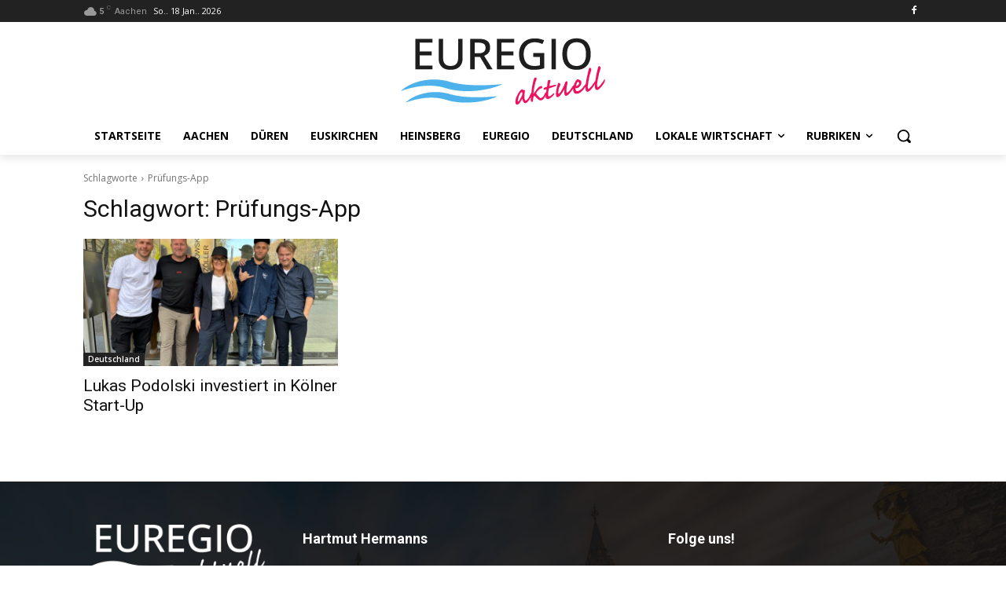

--- FILE ---
content_type: text/javascript
request_url: https://euregio-aktuell.eu/core/cache/wpfc-minified/fddebez7/87id6.js
body_size: 14456
content:
// source --> https://euregio-aktuell.eu/core/2d7a5e142b9ed0374eda70918c2b7852/dist/1384660506.js?rnd=21331 
var realCookieBanner_banner;(()=>{var e,t,n,o,r,s={7476:(e,t,n)=>{"use strict";var o;n.d(t,{S:()=>o}),function(e){e.GET="GET",e.POST="POST",e.PUT="PUT",e.PATCH="PATCH",e.DELETE="DELETE"}(o||(o={}))},6158:e=>{e.exports={}},7246:(e,t,n)=>{"use strict";n.d(t,{U:()=>o});class o{static#e=this.BROADCAST_SIGNAL_APPLY_COOKIES="applyCookies";constructor(e){const{decisionCookieName:t}=e;this.options=e,this.options.tcfCookieName=`${t}-tcf`,this.options.gcmCookieName=`${t}-gcm`;let o=!1;window.addEventListener("storage",(e=>{let{key:r,oldValue:s,newValue:i,isTrusted:c}=e;if(!o&&r===this.getConsentQueueName()&&i&&c){const e=JSON.parse(s||"[]");if(JSON.parse(i).length>e.length){o=!0;const e=JSON.stringify((0,n(9408).y)(t));(0,n(7533).x)((()=>JSON.stringify((0,n(9408).y)(t))!==e),500,20).then((()=>this.applyCookies({type:"consent",triggeredByOtherTab:!0})))}}}));const r=async()=>{const{retryPersistFromQueue:e}=await Promise.all([n.e(181),n.e(452),n.e(671),n.e(4)]).then(n.bind(n,7724)),t=t=>{const n=e(this,t);window.addEventListener("beforeunload",n)};if(this.getConsentQueue().length>0)t(!0);else{const e=n=>{let{key:o,newValue:r}=n;const s=o===this.getConsentQueueName()&&r,i=o===this.getConsentQueueName(!0)&&!r;(s||i)&&(t(i),window.removeEventListener("storage",e))};window.addEventListener("storage",e)}};window.requestIdleCallback?requestIdleCallback(r):(0,n(6399).P)().then(r)}async applyCookies(e){const{apply:t}=await Promise.all([n.e(181),n.e(452),n.e(671),n.e(4)]).then(n.bind(n,93));await t({...e,...this.options})}async persistConsent(e){const{persistWithQueueFallback:t}=await Promise.all([n.e(181),n.e(452),n.e(671),n.e(4)]).then(n.bind(n,6264));return await t(e,this)}getUserDecision(e){const t=(0,n(9408).y)(this.getOption("decisionCookieName"));return!0===e?!!t&&t.revision===this.getOption("revisionHash")&&t:t}getDefaultDecision(e){return void 0===e&&(e=!0),(0,n(5974).w)(this.options.groups,e)}getOption(e){return this.options[e]}getOptions(){return this.options}getConsentQueueName(e){return void 0===e&&(e=!1),`${this.options.consentQueueLocalStorageName}${e?"-lock":""}`}getConsentQueue(){return JSON.parse(localStorage.getItem(this.getConsentQueueName())||"[]")}setConsentQueue(e){const t=this.getConsentQueueName(),n=localStorage.getItem("test"),o=e.length>0?JSON.stringify(e):null;o?localStorage.setItem(t,o):localStorage.removeItem(t),window.dispatchEvent(new StorageEvent("storage",{key:t,oldValue:n,newValue:o}))}isConsentQueueLocked(e){const t=(new Date).getTime(),n=this.getConsentQueueName(!0);return!1===e?localStorage.removeItem(n):!0===e&&localStorage.setItem(n,`${t+6e4}`),!(t>+(localStorage.getItem(n)||0))}}},5974:(e,t,n)=>{"use strict";function o(e,t){void 0===t&&(t=!0);const n=e.find((e=>{let{isEssential:t}=e;return t})),o={[n.id]:n.items.map((e=>{let{id:t}=e;return t}))};if(t)for(const t of e){if(t===n)continue;const e=t.items.filter((e=>{let{legalBasis:t}=e;return"legitimate-interest"===t})).map((e=>{let{id:t}=e;return t}));e.length&&(o[t.id]=e)}return o}n.d(t,{w:()=>o})},9408:(e,t,n)=>{"use strict";n.d(t,{y:()=>s});const o=/^(?<createdAt>\d+)?:?(?<uuids>(?:[0-9a-f]{8}-[0-9a-f]{4}-4[0-9a-f]{3}-[89ab][0-9a-f]{3}-[0-9a-f]{12}[,]?)+):(?<revisionHash>[a-f0-9]{32}):(?<json>.*)$/,r={};function s(e){const t=localStorage.getItem(e);if(t)return JSON.parse(t);const s=n(7177).A.get(e);if(!s){const[t]=e.split("-");return(0,n(9589).s)(t?`${t}-test`:void 0),!1}if(r[s])return r[s];const i=s.match(o);if(!i)return!1;const{groups:c}=i,a=c.uuids.split(","),u=a.shift();let l=JSON.parse(c.json);Object.hasOwn(l,"bc")||(l={d:l,bc:"none"});const d={uuid:u,previousUuids:a,created:c.createdAt?new Date(1e3*+c.createdAt):void 0,revision:c.revisionHash,consent:l.d,buttonClicked:l.bc};return r[s]=d,d}},3354:(e,t,n)=>{"use strict";n.d(t,{Z:()=>o});const o="RCB/Banner/Show"},7400:(e,t,n)=>{"use strict";n.d(t,{D:()=>o});const o="RCB/OptIn"},9179:(e,t,n)=>{"use strict";n.d(t,{T:()=>o});const o="RCB/OptIn/All"},6145:(e,t,n)=>{"use strict";n.d(t,{G:()=>o});const o="RCB/OptOut"},6336:(e,t,n)=>{"use strict";n.d(t,{a:()=>o});const o="RCB/OptOut/All"},491:(e,t,n)=>{"use strict";function o(){const{userAgent:e}=navigator,{cookie:t}=document;if(e){if(/(cookiebot|2gdpr)\.com/i.test(e))return!0;if(/cmpcrawler(reject)?cookie=/i.test(t))return!0}return!1}n.d(t,{W:()=>o})},729:(e,t,n)=>{"use strict";function o(e){return`^${(t=e.replace(/\*/g,"PLEACE_REPLACE_ME_AGAIN"),t.replace(new RegExp("[.\\\\+*?\\[\\^\\]$(){}=!<>|:\\-]","g"),"\\$&")).replace(/PLEACE_REPLACE_ME_AGAIN/g,"(.*)")}$`;var t}n.d(t,{Z:()=>o})},9589:(e,t,n)=>{"use strict";let o;function r(e){if(void 0===e&&(e="test"),"boolean"==typeof o)return o;if((0,n(491).W)())return!0;try{const t={sameSite:"Lax"};n(7177).A.set(e,"1",t);const r=-1!==document.cookie.indexOf(`${e}=`);return n(7177).A.remove(e,t),o=r,r}catch(e){return!1}}n.d(t,{s:()=>r})},4766:(e,t,n)=>{"use strict";n.d(t,{t:()=>r});const o=/{{([A-Za-z0-9_]+)}}/gm;function r(e,t){return e.replace(o,((e,n)=>Object.prototype.hasOwnProperty.call(t,n)?t[n]:e))}},9522:(e,t,n)=>{"use strict";n.d(t,{DJ:()=>w,Dx:()=>y,E:()=>k,F7:()=>d,G8:()=>b,Ht:()=>u,Jg:()=>j,Ly:()=>c,Mu:()=>m,QP:()=>l,Qd:()=>E,RA:()=>a,St:()=>s,T9:()=>O,Uy:()=>g,W2:()=>$,WU:()=>x,Wu:()=>R,XS:()=>h,_8:()=>N,_E:()=>C,_H:()=>P,_w:()=>_,_x:()=>f,_y:()=>v,fo:()=>o,mk:()=>T,p:()=>i,q8:()=>M,rL:()=>p,t$:()=>A,ti:()=>L,ur:()=>r,yz:()=>S});const o="consent-original",r="consent-click-original",s="_",i="consent-by",c="consent-required",a="consent-condition",u="consent-visual-use-parent",l="consent-visual-force",d="consent-visual-paint-mode",f="consent-visual-use-parent-hide",p="consent-inline",h="consent-inline-style",m="consent-id",y="script",g="consent-blocker-connected",w="consent-blocker-connected-pres",v="consent-transaction-complete",b="consent-transform-wrapper",k="1",O="consent-strict-hidden",A="consent-previous-display-style",C="consent-cb-reset-parent",S="1",j="consent-cb-reset-parent-is-ratio",E="consent-got-clicked",P="1",_="2",N="consent-thumbnail",T="consent-delegate-click",L="consent-jquery-hijack-each",$="consent-jquery-hijack-fn",x="consent-click-dispatch-resize",R="consent-confirm",M="consent-hero-dialog-default-open"},1714:(e,t,n)=>{"use strict";function o(e,t,o){return void 0===o&&(o=document.body),new Promise((s=>{e?(0,n(6399).P)().then((()=>Promise.all([n.e(181),n.e(452),n.e(671),n.e(4)]).then(n.t.bind(n,8400,23)).then((i=>{let{default:c}=i;return c(o,(0,n(4766).t)(e,t),{done:s,error:e=>{console.error(e)},beforeWriteToken:e=>{const{attrs:t,booleanAttrs:o,src:s,href:i,content:c,tagName:a}=e;let u=s;if(null==o?void 0:o["skip-write"])return!1;for(const e in t)if(t[e]=(0,n(2591).C)(t[e]),"unique-write-name"===e&&document.querySelector(`[unique-write-name="${t[e]}"]`))return!1;var l;return"script"===a&&""===(null==c?void 0:c.trim())&&"undefined"===u&&(u=null==(l=Object.entries(t).find((e=>{let[t,n]=e;try{if(-1===["id","src","type"].indexOf(t)){const{pathname:e}=new URL(n,window.location.href);if(e.indexOf(".js")>-1||n.startsWith("http"))return n}}catch(e){}})))?void 0:l[1]),"script"===a&&u&&!r(t.type)&&(u=void 0,e.src=u,e.releaseImmediately=!0),u&&(e.src=(0,n(2591).C)(u)),i&&(e.href=(0,n(2591).C)(i)),e}})})))):s()}))}function r(e){return!!["module"].includes(e)||!e||e.includes("javascript")}n.d(t,{e:()=>r,l:()=>o})},348:(e,t,n)=>{"use strict";n.d(t,{x:()=>o});const o="RCB/Initiator/Execution"},7418:(e,t,n)=>{"use strict";n.d(t,{f:()=>o});const o="RCB/OptIn/ContentBlocker"},9793:(e,t,n)=>{"use strict";n.d(t,{h:()=>o});const o="RCB/OptIn/ContentBlocker/All"},6552:(e,t,n)=>{"use strict";function o(e){const t=document.getElementById(e),o=document.createElement("div");return window.rcbPoweredByCacheOuterHTML?o.innerHTML=window.rcbPoweredByCacheOuterHTML:(0,n(5151).B)(t,"a")&&t.innerHTML.toLowerCase().indexOf("Real Cookie Banner")&&(window.rcbPoweredByCacheOuterHTML=t.outerHTML,o.innerHTML=window.rcbPoweredByCacheOuterHTML,n.n(n(1685))().mutate((()=>t.parentNode.removeChild(t)))),o.children[0]}n.d(t,{i:()=>o}),window.rcbPoweredByCacheOuterHTML=""},3179:(e,t,n)=>{"use strict";n.d(t,{NV:()=>a,gm:()=>u});var o=n(480);const r=(e,t)=>{const n=(0,o.li)(0);(0,o.vJ)((()=>{if(n.current++,1!==n.current)return e()}),t)};function s(e,t){if(void 0===t&&(t=new Map),t.has(e))return t.get(e);let n;if("structuredClone"in window&&(e instanceof Date||e instanceof RegExp||e instanceof Map||e instanceof Set))n=structuredClone(e),t.set(e,n);else if(Array.isArray(e)){n=new Array(e.length),t.set(e,n);for(let o=0;o<e.length;o++)n[o]=s(e[o],t)}else if(e instanceof Map){n=new Map,t.set(e,n);for(const[o,r]of e.entries())n.set(o,s(r,t))}else if(e instanceof Set){n=new Set,t.set(e,n);for(const o of e)n.add(s(o,t))}else{if(!function(e){if("object"!=typeof e||null===e)return!1;let t=e;for(;null!==Object.getPrototypeOf(t);)t=Object.getPrototypeOf(t);return Object.getPrototypeOf(e)===t}(e))return e;n={},t.set(e,n);for(const[o,r]of Object.entries(e))n[o]=s(r,t)}return n}const i={};function c(e){let t=i[e];if(!t){const n=(0,o.q6)({});t=[n,()=>(0,o.NT)(n)],i[e]=t}return t}const a=e=>c(e)[1]();function u(e,t,n,i){void 0===n&&(n={}),void 0===i&&(i={});const{refActions:a,observe:u,inherit:l,deps:d}=i,f=c(e),[p,h]=(0,o.J0)((()=>{const e=Object.keys(n),o=Object.keys(a||{}),r=function(t){for(var r=arguments.length,i=new Array(r>1?r-1:0),c=1;c<r;c++)i[c-1]=arguments[c];return new Promise((r=>h((c=>{const u={...c},l=[];let d=!0;const f=new Proxy(u,{get:function(){for(var t=arguments.length,r=new Array(t),i=0;i<t;i++)r[i]=arguments[i];const[c,u]=r;let p=Reflect.get(...r);if(!d)return p;if(-1===l.indexOf(u)&&(p=s(p),Reflect.set(c,u,p),l.push(u)),"string"==typeof u){let t;if(e.indexOf(u)>-1?t=n[u]:o.indexOf(u)>-1&&(t=a[u]),t)return function(){for(var e=arguments.length,n=new Array(e),o=0;o<e;o++)n[o]=arguments[o];return t(f,...n)}}return p}}),p=t(f,...i),h=e=>{d=!1,r(e)};return p instanceof Promise?p.then(h):h(void 0),u}))))},i={set:e=>r("function"==typeof e?e:t=>Object.assign(t,e)),...t,...e.reduce(((e,t)=>(e[t]=function(){for(var e=arguments.length,o=new Array(e),s=0;s<e;s++)o[s]=arguments[s];return r(n[t],...o)},e)),{}),...o.reduce(((e,t)=>(e[t]=function(){for(var e=arguments.length,n=new Array(e),o=0;o<e;o++)n[o]=arguments[o];return a[t](p,...n)},e)),{})};return i.suspense||(i.suspense={}),i}));(null==u?void 0:u.length)&&r((()=>{u.filter((e=>t[e]!==p[e])).length&&p.set(u.reduce(((e,n)=>(e[n]=t[n],e)),{}))}),[u.map((e=>t[e]))]),Array.isArray(d)&&r((()=>{p.set(t)}),d);const[{Provider:m}]=f;let y=p;(null==l?void 0:l.length)&&(y={...p,...l.reduce(((e,n)=>(e[n]=t[n],e)),{})});const g=(0,o.Kr)((()=>({})),[]);return(0,o.vJ)((()=>{const{suspense:e}=p;if(e)for(const t in e){const n=e[t],o=g[t];n instanceof Promise&&o!==n&&(g[t]=n,n.then((e=>p.set({[t]:e}))))}}),[p]),[m,y]}},8664:(e,t,n)=>{"use strict";n.d(t,{F:()=>s,H:()=>r});const o=Symbol(),r=()=>(0,n(3179).NV)(o);function s(e,t,r){return(0,n(3179).gm)(o,{completed:!1,loaded:[]},{},{refActions:{onMounted:(n,o)=>{let{completed:s,loaded:i,set:c}=n;if(i.push(o),e.every((e=>i.indexOf(e)>-1))&&!s){const e=r||(()=>c({completed:!0}));t?t(e):e()}}}})}},2591:(e,t,n)=>{"use strict";n.d(t,{C:()=>r});var o=n(4200);function r(e){var t;return(0,o.g)(e)&&!/^\.?(([a-zA-Z0-9]|[a-zA-Z0-9][a-zA-Z0-9-]*[a-zA-Z0-9])\.)*([A-Za-z0-9]|[A-Za-z0-9][A-Za-z0-9-]*[A-Za-z0-9])$/gm.test(e)?null==(t=(new DOMParser).parseFromString(`<a href="${e}"></a>`,"text/html").querySelector("a"))?void 0:t.href:(new DOMParser).parseFromString(e,"text/html").documentElement.textContent}},2170:(e,t,n)=>{"use strict";n.d(t,{k:()=>s});const o=/^null | null$|^[^(]* null /i,r=/^undefined | undefined$|^[^(]* undefined /i;function s(e,t){try{return t(e)}catch(e){if(e instanceof TypeError){const t=e.toString();if(o.test(t))return null;if(r.test(t))return}throw e}}},4200:(e,t,n)=>{"use strict";function o(e){return e.indexOf(".")>-1&&!!/^(?:(?:https?|ftp):\/\/)?(?:(?!(?:10|127)(?:\.\d{1,3}){3})(?!(?:169\.254|192\.168)(?:\.\d{1,3}){2})(?!172\.(?:1[6-9]|2\d|3[0-1])(?:\.\d{1,3}){2})(?:[1-9]\d?|1\d\d|2[01]\d|22[0-3])(?:\.(?:1?\d{1,2}|2[0-4]\d|25[0-5])){2}(?:\.(?:[1-9]\d?|1\d\d|2[0-4]\d|25[0-4]))|(?:(?:[a-z\u00a1-\uffff0-9]-*)*[a-z\u00a1-\uffff0-9]+)(?:\.(?:[a-z\u00a1-\uffff0-9]-*)*[a-z\u00a1-\uffff0-9]+)*(?:\.(?:[a-z\u00a1-\uffff]{2,})))(?::\d{2,5})?(?:\/\S*)?$/.test(e)}n.d(t,{g:()=>o})},2834:(e,t,n)=>{"use strict";n.d(t,{G:()=>i,g:()=>s});const o=()=>{let e;return[!1,new Promise((t=>e=t)),e]},r={loading:o(),complete:o(),interactive:o()},s=["readystatechange","rocket-readystatechange","DOMContentLoaded","rocket-DOMContentLoaded","rocket-allScriptsLoaded"],i=(e,t)=>(void 0===t&&(t="complete"),new Promise((n=>{let o=!1;const i=()=>{(()=>{const{readyState:e}=document,[t,,n]=r[e];if(!t){r[e][0]=!0,n();const[t,,o]=r.interactive;"complete"!==e||t||(r.interactive[0]=!0,o())}})(),!o&&r[t][0]&&(o=!0,null==e||e(),setTimeout(n,0))};i();for(const e of s)document.addEventListener(e,i);r[t][1].then(i)})))},7533:(e,t,n)=>{"use strict";async function o(e,t,n){void 0===t&&(t=500),void 0===n&&(n=0);let o=0;for(;!e();){if(n>0&&o>=n)return;await new Promise((e=>setTimeout(e,t))),o++}return e()}n.d(t,{x:()=>o})},998:(e,t,n)=>{"use strict";function o(e,t,o){void 0===o&&(o={fallback:null});const r=(0,n(480).RZ)((()=>e.then((e=>(0,n(6399).P)({default:e})))));return(0,n(480).Rf)(((e,s)=>{const{onMounted:i}=(0,n(8664).H)();return t&&(0,n(480).vJ)((()=>{null==i||i(t)}),[]),(0,n(9953).Y)(n(480).tY,{...o,children:(0,n(9953).Y)(r,{...e,ref:s})})}))}n.d(t,{g:()=>o})},6399:(e,t,n)=>{"use strict";n.d(t,{P:()=>o});const o=e=>new Promise((t=>setTimeout((()=>t(e)),0)))},5151:(e,t,n)=>{"use strict";function o(e,t){return!(!e||1!==e.nodeType||!e.parentElement)&&e.matches(t)}n.d(t,{B:()=>o})},5973:(e,t,n)=>{"use strict";n.d(t,{h:()=>N});var o=n(4976),r=n.n(o),s=n(6158),i=n.n(s),c=n(7476);const a=25;let u,l=[];const d=Promise.resolve();async function f(){l=l.filter((e=>{let{options:{signal:t,onQueueItemFinished:n,waitForPromise:o=d},reject:r}=e;return!(null==t?void 0:t.aborted)||(null==n||n(!1),o.then((()=>r(t.reason))),!1)}));const e=l.splice(0,a);if(0!==e.length){try{const[{options:t}]=e,{signal:n,onQueueItemFinished:o,waitForPromise:r=d}=t,{responses:s}=await N({location:{path:"/",method:c.S.POST,namespace:"batch/v1"},options:t,request:{requests:e.map((e=>{let{request:t}=e;return t}))},settings:{signal:n}});for(let t=0;t<s.length;t++){const{resolve:n,reject:i}=e[t],{body:c,status:a}=s[t],u=a>=200&&a<400;null==o||o(u),r.then((()=>{u?n(c):i({responseJSON:c})}))}}catch(t){for(const{reject:n,options:{onQueueItemFinished:o,waitForPromise:r=d}}of e)null==o||o(!1),r.then((()=>n(t)))}l.length>0&&f()}}var p=n(7177),h=n(4423);n(2306);const m=e=>e.endsWith("/")||e.endsWith("\\")?m(e.slice(0,-1)):e,y=e=>`${m(e)}/`;var g=n(1291);function w(e,t,n){return e.search=h.stringify(n?r().all([h.parse(e.search),...t]):t,!0),e}function v(e){let{location:t,params:n={},nonce:o=!0,options:r,cookieValueAsParam:s}=e;const{obfuscatePath:i}=t,{href:a}=window.location,{restPathObfuscateOffset:u}=r,l=new URL(r.restRoot,a),d=h.parse(l.search),f=d.rest_route||l.pathname,v=[];let b=t.path.replace(/:([A-Za-z0-9-_]+)/g,((e,t)=>(v.push(t),n[t])));const k={};for(const e of Object.keys(n))-1===v.indexOf(e)&&(k[e]=n[e]);s&&(k._httpCookieInvalidate=(0,g.t)(JSON.stringify(s.map(p.A.get))));const{search:O,pathname:A}=new URL(t.path,a);if(O){const e=h.parse(O);for(const t in e)k[t]=e[t];b=A}l.protocol=window.location.protocol;const C=y(f);let S=m(t.namespace||r.restNamespace)+b;u&&i&&(S=function(e,t,n){void 0===n&&(n="keep-last-part");const o=t.split("/").map(((t,o,r)=>"keep-last-part"===n&&o===r.length-1?t:function(e,t,n){const o=t.length;if(!/^[a-z0-9]+$/i.test(t))return"";let r="",s=0;const i=e.length;for(let n=0;n<i;n++)if(/[a-z]/i.test(e[n])){const i=e[n]===e[n].toUpperCase()?"A".charCodeAt(0):"a".charCodeAt(0),c=t[(n-s)%o];let a;a=isNaN(parseInt(c,10))?(c.toLowerCase().charCodeAt(0)-i)%26:parseInt(c,10),r+=String.fromCharCode(((e.charCodeAt(n)+a-i)%26+26)%26+i)}else r+=e[n],s++;return r}(t,e)));return o.splice(o.length-1,0,`${"full"===n?1:0}${e.toString()}`),o.join("/")}(u,S,i));const j=`${C}${S}`;return d.rest_route?d.rest_route=j:l.pathname=j,o&&r.restNonce&&(d._wpnonce=r.restNonce),w(l,d),["wp-json/","rest_route="].filter((e=>l.toString().indexOf(e)>-1)).length>0&&t.method&&t.method!==c.S.GET&&w(l,[{_method:t.method}],!0),w(l,[r.restQuery,k],!0),l.toString()}const b="notice-corrupt-rest-api",k="data-namespace";function O(e,t){let{method:n}=e;n===c.S.GET&&(t?async function(e,t){void 0===t&&(t=async()=>{});const n=document.getElementById(b);if(n&&window.navigator.onLine){if(n.querySelector(`li[${k}="${e}"]`))return;try{await t()}catch(t){n.style.display="block";const o=document.createElement("li");o.setAttribute(k,e),o.innerHTML=`<code>${e}</code>`,n.childNodes[1].appendChild(o),n.scrollIntoView({behavior:"smooth",block:"end",inline:"nearest"})}}}(t,(()=>{throw new Error})):(window.detectCorruptRestApiFailed=(window.detectCorruptRestApiFailed||0)+1,window.dispatchEvent(new CustomEvent(b))))}function A(e){let{route:t,method:n,ms:o,response:r}=e;const s=document.querySelector(`#${b} textarea`);if(s){const e=s.value.split("\n").slice(0,9);e.unshift(`[${(new Date).toLocaleTimeString()}] [${n||"GET"}] [${o}ms] ${t}; ${null==r?void 0:r.substr(0,999)}`),s.value=e.join("\n")}}const C={},S={};async function j(e,t){if(void 0!==t){const n=S[e]||new Promise((async(n,o)=>{try{const r=await window.fetch(t,{method:"POST"});if(r.ok){const t=await r.text();e===t?o():(C[e]=t,n(t))}else o()}catch(e){o()}}));return S[e]=n,n.finally((()=>{delete S[e]})),n}{if(void 0===e)return;await Promise.all(Object.values(S));let t=e;for(;C[t]&&(t=C[t],C[t]!==e););return Promise.resolve(t)}}async function E(e,t,n){if(204===t.status)return{};const o=t.clone();try{return await t.json()}catch(t){const r=await o.text();if(""===r&&[c.S.DELETE,c.S.PUT].indexOf(n)>-1)return;let s;console.warn(`The response of ${e} contains unexpected JSON, try to resolve the JSON line by line...`,{body:r});for(const e of r.split("\n"))if(e.startsWith("[")||e.startsWith("{"))try{return JSON.parse(e)}catch(e){s=e}throw s}}let P=!1;const _="application/json;charset=utf-8";async function N(e){let{location:t,options:n,request:o,params:s,settings:a={},cookieValueAsParam:d,multipart:p=!1,sendRestNonce:h=!0,sendReferer:m,replayReason:y,allowBatchRequest:g}=e;const{href:C}=window.location,S=t.namespace||n.restNamespace,T=v({location:t,params:s,nonce:!1,options:n,cookieValueAsParam:d});["wp-json/","rest_route="].filter((e=>T.indexOf(e)>-1)).length>0&&t.method&&t.method!==c.S.GET?a.method=c.S.POST:a.method=t.method||c.S.GET;const L=new URL(T,C),$=-1===["HEAD","GET"].indexOf(a.method);m&&($?Object.assign(o,{_wp_http_referer:C}):L.searchParams.set("_wp_http_referer",C)),!$&&o&&w(L,[o],!0);const x=L.toString();let R;$&&(p?(R=i()(o,"boolean"==typeof p?{}:p),Array.from(R.values()).filter((e=>e instanceof File)).length>0||(R=JSON.stringify(o))):R=JSON.stringify(o));const M=await j(n.restNonce),I=void 0!==M,B=r().all([a,{headers:{..."string"==typeof R?{"Content-Type":_}:{},...I&&h?{"X-WP-Nonce":M}:{},Accept:"application/json, */*;q=0.1"}}],{isMergeableObject:e=>"[object Object]"===Object.prototype.toString.call(e)});if(B.body=R,g&&t.method!==c.S.GET&&!(R instanceof FormData))return function(e,t){return new Promise(((n,o)=>{l.push({resolve:n,reject:o,request:e,options:t}),clearTimeout(u),u=setTimeout(f,100)}))}({method:t.method,path:v({location:t,params:s,nonce:!1,options:{...n,restRoot:"https://a.de/wp-json"},cookieValueAsParam:d}).substring(20),body:o},{...n,signal:a.signal,..."boolean"==typeof g?{}:g});let D,H=!1;const q=()=>{H=!0};window.addEventListener("pagehide",q),window.addEventListener("beforeunload",q);const z=(new Date).getTime();let J;try{D=await window.fetch(x,B),J=(new Date).getTime()-z,async function(e){const t=document.getElementById(b);if(t){const n=t.querySelector(`li[${k}="${e}"]`);if(null==n||n.remove(),!t.childNodes[1].childNodes.length){t.style.display="none";const e=t.querySelector("textarea");e&&(e.value="")}}}(S)}catch(e){throw J=(new Date).getTime()-z,H||(A({method:t.method,route:L.pathname,ms:J,response:`${e}`}),O(a,S)),console.error(e),e}finally{window.removeEventListener("pagehide",q),window.removeEventListener("beforeunload",q)}if(!D.ok){let e,r,i=!1;try{if(e=await E(x,D,t.method),"private_site"===e.code&&403===D.status&&I&&!h&&(i=!0,r=1),"rest_cookie_invalid_nonce"===e.code&&I){const{restRecreateNonceEndpoint:e}=n;try{i=!0,2===y?(r=4,await function(){var e;const t=window.jQuery;return(null==(e=window.wp)?void 0:e.heartbeat)&&t?(t(document).trigger("heartbeat-tick",[{"wp-auth-check":!1},"error",null]),P||(P=!0,t(document).ajaxSend(((e,n,o)=>{let{url:r,data:s}=o;(null==r?void 0:r.endsWith("/admin-ajax.php"))&&(null==s?void 0:s.indexOf("action=heartbeat"))>-1&&t("#wp-auth-check:visible").length>0&&n.abort()}))),new Promise((e=>{const n=setInterval((()=>{0===t("#wp-auth-check:visible").length&&(clearInterval(n),e())}),100)}))):new Promise((()=>{}))}()):r=2,await j(M,e)}catch(e){}}const o=D.headers.get("retry-after");o.match(/^\d+$/)&&(i=1e3*+o,r=3)}catch(e){}if(i){const e={location:t,options:n,multipart:p,params:s,request:o,sendRestNonce:!0,settings:a,replayReason:r};return"number"==typeof i?new Promise((t=>setTimeout((()=>N(e).then(t)),i))):await N(e)}A({method:t.method,route:L.pathname,ms:J,response:JSON.stringify(e)}),O(a);const c=D;throw c.responseJSON=e,c}return E(x,D,t.method)}},7406:(e,t,n)=>{"use strict";n.d(t,{X:()=>o});const o=n(7476).S},1291:(e,t,n)=>{"use strict";function o(e){let t=0;for(const n of e)t=(t<<5>>>0)-t+n.charCodeAt(0),t&=2147483647;return t}n.d(t,{t:()=>o})},8125:(e,t,n)=>{"use strict";n.r(t);var o=n(9953),r=n(8626),s=n(2306),i=n(9408),c=n(7246),a=n(3354),u=n(9179),l=n(6336),d=n(729);function f(e,t,n,o){const r=[],{groups:s,revisionHash:i}=e.getOptions(),c=s.map((e=>{let{items:t}=e;return t})).flat();for(const e of c)if("number"==typeof t)e.id===t&&r.push({cookie:e,relevance:10});else if("string"==typeof t&&void 0===n&&void 0===o)e.uniqueName===t&&r.push({cookie:e,relevance:10});else{const{technicalDefinitions:s}=e;if(null==s?void 0:s.length)for(const i of s)if("*"!==i.name&&i.type===t&&(i.name===n||n.match((0,d.Z)(i.name)))&&(i.host===o||"*"===o)){r.push({cookie:e,relevance:s.length+s.indexOf(i)+1});break}}const a=e.getUserDecision();if(r.length){const e=r.sort(((e,t)=>{let{relevance:n}=e,{relevance:o}=t;return n-o}))[0].cookie;return a&&i===a.revision?Object.values(a.consent).flat().indexOf(e.id)>-1?{cookie:e,consentGiven:!0,cookieOptIn:!0}:{cookie:e,consentGiven:!0,cookieOptIn:!1}:{cookie:e,consentGiven:!1,cookieOptIn:!1}}return{cookie:null,consentGiven:!!a,cookieOptIn:!0}}var p=n(7400),h=n(6145);function m(){for(var e=arguments.length,t=new Array(e),n=0;n<e;n++)t[n]=arguments[n];return new Promise(((e,n)=>{const o=f(...t),{cookie:r,consentGiven:s,cookieOptIn:i}=o;r?s?i?e(o):n(o):(document.addEventListener(p.D,(async t=>{let{detail:{service:n}}=t;n===r&&e(o)})),document.addEventListener(h.G,(async e=>{let{detail:{service:t}}=e;t===r&&n(o)}))):e(o)}))}var y=n(9522),g=n(9793);function w(e,t,n){const{mapRule:o}=n||{};if(!t)return;let r;e:for(const n of e){const{rules:e}=n;for(const s of e){const e=o?o(s):s;if(!e)continue;const i=(0,d.Z)(e);if(t.match(new RegExp(i,"s"))){r=n;break e}}}return r}var v=n(348),b=n(2834);function k(e,t,n,o,r,s){void 0===s&&(s={});const{failedSyncReturnValue:i,skipRetry:c}=s,a=[],u=[],l=Array.isArray(o)?o:[o];for(;l.length;){const o=l.shift(),s=!!(null==o?void 0:o.key);let c,d;if("function"==typeof o)d=o;else if(o.key){if(o.overwritten)continue;if(c="function"==typeof o.object?o.object():o.object,Array.isArray(c)){l.push(...c.map((e=>({object:e,key:o.key}))));continue}c&&(d=c[o.key])}if("function"==typeof d){const u=d.toString(),l=function(){for(var o=arguments.length,s=new Array(o),a=0;a<o;a++)s[a]=arguments[a];const l=()=>d.apply(this,s);let f=!0;if("function"==typeof r)f=r({original:d,callOriginal:l,blocker:t,manager:n,objectResolved:c,that:this,args:s});else if(r instanceof Promise)f=r;else if("functionBody"===r)f=e.unblock(u);else if(Array.isArray(r)){const[t,...n]=r;f=e[t](...n)}return!1===f?i:f instanceof Promise?f.then(l).catch((()=>{})):l()};s&&"object"==typeof o&&(c[o.key]=l,o.overwritten=!0),a.push(l)}else s&&"object"==typeof o&&u.push(o),a.push(void 0)}if(u.length&&!c){const o=()=>{k(e,t,n,u,r,{...s,skipRetry:!0})};for(const e of b.g)"complete"===document.readyState&&["DOMContentLoaded","readystatechange"].indexOf(e)>-1||document.addEventListener(e,o);document.addEventListener(v.x,o)}return Array.isArray(o)?a:null==a?void 0:a[0]}function O(e,t,n,o,r){if(e.hasAttribute(y.Mu)||r&&!r(e))return!1;let s=n;try{s=new URL(n,window.location.href).toString()}catch(e){}const i=o(s);if(i){const{id:n,by:o,requiredIds:r}=i;return e.setAttribute(y.Mu,`${n}`),e.setAttribute(y.p,o),e.setAttribute(y.Ly,r.join(",")),e.setAttribute(`${y.fo}-${t}-${y.St}`,s),!0}return!1}var A=n(6552),C=n(998),S=n(2170),j=n(1291),E=n(1714),P=n(7418),_=n(7533);let N=0;var T=n(5973),L=n(4043);const $={path:"/consent/clear",method:n(7406).X.DELETE,obfuscatePath:"keep-last-part"};var x=n(3114),R=n(9521);r.fF.requestAnimationFrame=requestAnimationFrame;const{others:{frontend:{blocker:M},anonymousContentUrl:I,anonymousHash:B,pageRequestUuid4:D},publicUrl:H,chunkFolder:q}=(0,L.b)(),z=n.u;n.p=B?I:`${H}${q}/`,n.u=e=>{const t=z(e),[n,o]=t.split("?");return B?`${(0,j.t)(B+n)}.js?${o}`:t},document.addEventListener(p.D,(async e=>{let{detail:{service:{presetId:t,codeOptIn:n,codeDynamics:o}}}=e;switch(t){case"amazon-associates-widget":{const{amznAssoWidgetHtmlId:e}=o||{};if(e){const t=document.getElementById(e);if(t){const e=N;N++,(0,E.l)(n,o,t);const r=await(0,_.x)((()=>document.querySelector(`[id^="amzn_assoc_ad_div_"][id$="${e}"]`)),500,50);r&&t.appendChild(r)}}break}case"google-maps":document.addEventListener(P.f,(async e=>{let{detail:{element:t}}=e;const{et_pb_map_init:n,jQuery:o}=window;o&&t.matches(".et_pb_map")&&n&&(await(0,_.x)((()=>window.google)),n(o(t).parent()))}))}})),(0,b.G)((()=>{const{frontend:{isGcm:e}}=(0,R.j)();!function(){const e=(0,R.j)(),{frontend:{isTcf:t,tcfMetadata:n}}=e}()}),"interactive"),(0,b.G)().then((()=>{const e=(0,A.i)(`${D}-powered-by`),t=function(e){const{body:t}=document,{parentElement:n}=e;return n!==t&&t.appendChild(e),e}(document.getElementById(D));if(function(e,t){const n=Array.prototype.slice.call(document.querySelectorAll(".rcb-consent-history-uuids"));document.addEventListener(a.Z,(()=>{n.forEach((e=>e.innerHTML=e.getAttribute("data-fallback")))})),document.addEventListener(u.T,(()=>{const e=(0,i.y)(t instanceof c.U?t.getOption("decisionCookieName"):t),o=e?[e.uuid,...e.previousUuids]:[];n.forEach((e=>e.innerHTML=o.length>0?o.join(", "):e.getAttribute("data-fallback")))}))}(0,(0,x.C)()),document.addEventListener(l.a,(async e=>{let{detail:{deleteHttpCookies:t}}=e;t.length&&setTimeout((()=>function(e){const{restNamespace:t,restRoot:n,restQuery:o,restNonce:r,restPathObfuscateOffset:s}=(0,L.b)();(0,T.h)({location:$,options:{restNamespace:t,restRoot:n,restQuery:o,restNonce:r,restPathObfuscateOffset:s},sendRestNonce:!1,params:{cookies:e.join(",")}})}(t)),0)})),t){const r=(0,C.g)(Promise.all([n.e(65),n.e(452),n.e(504),n.e(671),n.e(40)]).then(n.bind(n,1877)).then((e=>{let{WebsiteBanner:t}=e;return t})));(0,s.Hr)(t).render((0,o.Y)(r,{poweredLink:e}))}document.querySelectorAll(".devowl-wp-react-cookie-banner-cookie-policy").forEach((e=>{Promise.all([n.e(852),n.e(659)]).then(n.bind(n,6819)).then((t=>{let{createCookiePolicyTable:n}=t;return n(e)}))}))}));const{wrapFn:J,unblock:Q,consent:G,unblockSync:F}=function(e,t){const n={consent:function(){for(var t=arguments.length,n=new Array(t),o=0;o<t;o++)n[o]=arguments[o];return m(e,...n)},consentAll:function(){for(var t=arguments.length,n=new Array(t),o=0;o<t;o++)n[o]=arguments[o];return function(e,t){return Promise.all(t.map((t=>m(e,...t))))}(e,...n)},consentSync:function(){for(var t=arguments.length,n=new Array(t),o=0;o<t;o++)n[o]=arguments[o];return f(e,...n)},unblock:function(){for(var e=arguments.length,n=new Array(e),o=0;o<e;o++)n[o]=arguments[o];return function(e,t,n){const{ref:o,attributes:r={},confirm:s,callback:i,...c}=n instanceof HTMLElement?{ref:n}:n||{ref:document.createElement("div")};let a=!1;i&&("string"==typeof t?!w(e,t,c):t instanceof HTMLElement&&(!t.hasAttribute(y.Mu)||t.hasAttribute(y._y)))&&(a=!0,i());const u=new Promise((n=>{if(t instanceof HTMLElement)return void(t.hasAttribute(y.Mu)?t.hasAttribute(y._y)?n():t.addEventListener(g.h,(()=>{n()})):n());if(void 0===t)return void n();s&&Object.assign(r,{[y.Wu]:"{}",[y.mk]:JSON.stringify({selector:"self"})});const i=!o.parentElement,c=w(e,t);if(c){o.setAttribute(y.p,"services"),o.setAttribute(y.Ly,c.services.join(",")),o.setAttribute(y.Mu,c.id.toString());for(const e in r){const t=r[e];o.setAttribute(e,"object"==typeof t?JSON.stringify(t):t)}o.addEventListener(g.h,(()=>{n()})),i&&document.body.appendChild(o)}else n()}));return i&&!a?u.then(i):u}(t,...n)},unblockSync:function(){for(var e=arguments.length,n=new Array(e),o=0;o<e;o++)n[o]=arguments[o];return w(t,...n)}},o={...n,wrapFn:function(){for(var o=arguments.length,r=new Array(o),s=0;s<o;s++)r[s]=arguments[s];return k(n,t,e,...r)}};return window.consentApi=o,window.dispatchEvent(new CustomEvent("consentApi")),o}((0,x.C)(),M);!function(e){const t=window.customElements.define;window.customElements.define=function(){for(var e=arguments.length,n=new Array(e),o=0;o<e;o++)n[o]=arguments[o];var r;const[,s]=n,i=null==s||null==(r=s.prototype)?void 0:r.connectedCallback;return i&&(s.prototype.connectedCallback=function(){Q(this,{callback:()=>{i.call(this)}})}),t.apply(this,n)}}(),function(e,t){void 0===t&&(t=[[HTMLScriptElement,"src"],[HTMLLinkElement,"href",e=>"stylesheet"===e.getAttribute("rel")]]);for(const[n,o,r]of t)try{const t=Object.getOwnPropertyDescriptor(n.prototype,o);if("function"==typeof(null==t?void 0:t.set)&&t.configurable){Object.defineProperty(n.prototype,o,{...t,set:function(n){O(this,o,n,e,r)||t.set.call(this,n)}});const s=n.prototype.setAttribute;n.prototype.setAttribute=function(t,i){t===o&&this instanceof n&&O(this,o,i,e,r)||s.call(this,t,i)}}}catch(e){console.error(`Failed to hijack and block for ${n.name}.${o}, what could be mostly be caused by an active ad-blocker. Cause:`,e)}}((e=>{const t=F(e,{mapRule:e=>e.startsWith("client-side:")?e.slice(12):void 0});if(t){const{id:e,services:n}=t;return{id:e,by:"services",requiredIds:n}}}));const U=()=>window;J([{object:U,key:"bt_bb_gmap_init_new"},{object:U,key:"bt_bb_gmap_init_static_new"},{object:()=>(0,S.k)(window,(e=>e.mkdf.modules.destinationMaps.mkdfGoogleMaps)),key:"getDirectoryItemsAddresses"},{object:()=>(0,S.k)(window,(e=>"google"===e.rz_vars.sdk.map_provider?e.Routiz.explore:void 0)),key:"init_map"}],["unblock","google.com/maps"]),J({object:()=>(0,S.k)(window,(e=>Object.values(e.acf.models).map((e=>e.prototype)))),key:"initialize"},(e=>{let{that:{$el:t}}=e;return Q(null==t?void 0:t.get(0))}));const W=()=>(0,S.k)(window,(e=>e.pys.Utils));J([{object:W,key:"manageCookies"},{object:W,key:"setupGDPRData"}],["consent","http","pys_first_visit","*"]),J({object:()=>(0,S.k)(window,(e=>e.wpforms)),key:"createCookie"},(e=>{let{args:[t]}=e;if(t)return G("http",t,"*")})),J({object:()=>(0,S.k)(window,(e=>e.jQuery.WS_Form.prototype)),key:"form_google_map"},(()=>{const e="google.com/maps";return jQuery(`[data-google-map]:not([data-init-google-map],[${y.ti}])`).each((function(){Q(e,{ref:this,attributes:{[y.ti]:!0}})})),Q(e)})),J({object:U,key:"vc_pinterest"},["unblock","assets.pinterest.com"])},3114:(e,t,n)=>{"use strict";n.d(t,{C:()=>u});var o=n(7246),r=n(5973),s=n(9521),i=n(4043);function c(e){const t=(0,i.b)().version.split(".");return+("major"===e?t[0]:t.map((e=>+e<10?`0${e}`:e)).join(""))}const a={path:"/consent",method:n(7406).X.POST,obfuscatePath:"keep-last-part"};function u(){const{frontend:{decisionCookieName:e,groups:t,isGcm:n,revisionHash:u,setCookiesViaManager:l,failedConsentDocumentationHandling:d}}=(0,s.j)();return window.rcbConsentManager||(window.rcbConsentManager=new o.U({decisionCookieName:e,groups:t,isGcm:n,revisionHash:u,setCookiesViaManager:l,consentQueueLocalStorageName:"real_cookie_banner-consent-queue",supportsCookiesName:"real_cookie_banner-test",skipOptIn:function(e){const{presetId:t}=e;return["amazon-associates-widget"].indexOf(t)>-1},cmpId:367,cmpVersion:c("major"),failedConsentDocumentationHandling:d,persistConsent:async(e,t)=>{const{restNamespace:n,restRoot:o,restQuery:c,restNonce:u,restPathObfuscateOffset:l}=(0,i.b)(),{forward:d,uuid:f}=await(0,r.h)({location:a,options:{restNamespace:n,restRoot:o,restQuery:c,restNonce:u,restPathObfuscateOffset:l},sendRestNonce:!1,sendReferer:!0,request:{...e,setCookies:t,referer:window.location.href}});return d&&function(e){let{endpoints:t,data:n}=e;const{isPro:o}=(0,s.j)();if(o){const e=[];for(const o of t)e.push(window.fetch(o,{method:"POST",credentials:"include",headers:{"Content-Type":"application/json;charset=utf-8"},body:JSON.stringify(n)}));return Promise.all(e)}Promise.reject()}(d),f}})),window.rcbConsentManager}},4043:(e,t,n)=>{"use strict";n.d(t,{b:()=>r});const o={};function r(){return function(e,t){const n=window[e.replace(/-([a-z])/g,(e=>e[1].toUpperCase()))],r=o[e];if(!n){if(r)return window[r];for(const t in window)try{const n=window[t];if((null==n?void 0:n.textDomain)===e)return o[e]=t,n}catch(e){}if(t){const{makeBase64Encoded:n,lazyParse:r=(()=>{})}=t,s=Math.random().toString(36),i=function(e,t){return n.indexOf(e)>-1&&"string"==typeof t&&t.startsWith("base64-encoded:")?window.atob(t.substr(15)):t},c=(e,t)=>new Proxy(e,{get(e,n){let o=Reflect.get(e,n);return n===t&&"string"==typeof o&&(o=JSON.parse(o,i),Reflect.set(e,n,o)),o}}),a=document.querySelectorAll('script[type="application/json"][id^="a"][id$="1-js-extra"]');try{for(const t of a){const n=t.innerHTML,a=JSON.parse(n,i);if(a.textDomain===e)return window[s]=a,o[e]=s,r&&r(a,((e,t,n)=>{try{var o;const r=null==(o=e[t])?void 0:o[n];"string"==typeof r&&(window.Proxy?e[t]=c(e[t],n):e[t][n]=JSON.parse(r,i))}catch(e){}})),a}}catch(e){}}}return n}("real-cookie-banner",{makeBase64Encoded:["codeOptIn","codeOptOut","codeOnPageLoad","contactEmail"],lazyParse:(e,t)=>{t(e.others,"frontend","groups"),t(e.others,"frontend","tcf"),t(e,"others","customizeValuesBanner")}})}},9521:(e,t,n)=>{"use strict";function o(){return(0,n(4043).b)().others}n.d(t,{j:()=>o})}},i={};function c(e){var t=i[e];if(void 0!==t)return t.exports;var n=i[e]={exports:{}};return s[e].call(n.exports,n,n.exports,c),n.exports}c.m=s,e=[],c.O=(t,n,o,r)=>{if(!n){var s=1/0;for(l=0;l<e.length;l++){for(var[n,o,r]=e[l],i=!0,a=0;a<n.length;a++)(!1&r||s>=r)&&Object.keys(c.O).every((e=>c.O[e](n[a])))?n.splice(a--,1):(i=!1,r<s&&(s=r));if(i){e.splice(l--,1);var u=o();void 0!==u&&(t=u)}}return t}r=r||0;for(var l=e.length;l>0&&e[l-1][2]>r;l--)e[l]=e[l-1];e[l]=[n,o,r]},c.n=e=>{var t=e&&e.__esModule?()=>e.default:()=>e;return c.d(t,{a:t}),t},n=Object.getPrototypeOf?e=>Object.getPrototypeOf(e):e=>e.__proto__,c.t=function(e,o){if(1&o&&(e=this(e)),8&o)return e;if("object"==typeof e&&e){if(4&o&&e.__esModule)return e;if(16&o&&"function"==typeof e.then)return e}var r=Object.create(null);c.r(r);var s={};t=t||[null,n({}),n([]),n(n)];for(var i=2&o&&e;"object"==typeof i&&!~t.indexOf(i);i=n(i))Object.getOwnPropertyNames(i).forEach((t=>s[t]=()=>e[t]));return s.default=()=>e,c.d(r,s),r},c.d=(e,t)=>{for(var n in t)c.o(t,n)&&!c.o(e,n)&&Object.defineProperty(e,n,{enumerable:!0,get:t[n]})},c.f={},c.e=e=>Promise.all(Object.keys(c.f).reduce(((t,n)=>(c.f[n](e,t),t)),[])),c.u=e=>"banner-lite-"+({4:"banner-lazy",40:"banner-ui",406:"blocker-ui",659:"cookie-policy"}[e]||e)+".lite.js?ver="+{4:"27f41cac665f2ec0",40:"efa6549348fc1597",65:"7dc9e2eda0ff80e2",181:"72c73ad96a32390c",406:"ff76b19b7cc59609",452:"14ea71fb2f8a0d98",504:"e5de606716302850",659:"e3cfa4657b6cd017",671:"1992c0fd421ab3fe",852:"eaa6773e3c1c16c1"}[e],c.miniCssF=e=>{},c.g=function(){if("object"==typeof globalThis)return globalThis;try{return this||new Function("return this")()}catch(e){if("object"==typeof window)return window}}(),c.o=(e,t)=>Object.prototype.hasOwnProperty.call(e,t),o={},r="realCookieBanner_:",c.l=(e,t,n,s)=>{if(o[e])o[e].push(t);else{var i,a;if(void 0!==n)for(var u=document.getElementsByTagName("script"),l=0;l<u.length;l++){var d=u[l];if(d.getAttribute("src")==e||d.getAttribute("data-webpack")==r+n){i=d;break}}i||(a=!0,(i=document.createElement("script")).charset="utf-8",i.timeout=120,c.nc&&i.setAttribute("nonce",c.nc),i.setAttribute("data-webpack",r+n),i.src=e),o[e]=[t];var f=(t,n)=>{i.onerror=i.onload=null,clearTimeout(p);var r=o[e];if(delete o[e],i.parentNode&&i.parentNode.removeChild(i),r&&r.forEach((e=>e(n))),t)return t(n)},p=setTimeout(f.bind(null,void 0,{type:"timeout",target:i}),12e4);i.onerror=f.bind(null,i.onerror),i.onload=f.bind(null,i.onload),a&&document.head.appendChild(i)}},c.r=e=>{"undefined"!=typeof Symbol&&Symbol.toStringTag&&Object.defineProperty(e,Symbol.toStringTag,{value:"Module"}),Object.defineProperty(e,"__esModule",{value:!0})},(()=>{var e;c.g.importScripts&&(e=c.g.location+"");var t=c.g.document;if(!e&&t&&(t.currentScript&&(e=t.currentScript.src),!e)){var n=t.getElementsByTagName("script");if(n.length)for(var o=n.length-1;o>-1&&(!e||!/^http(s?):/.test(e));)e=n[o--].src}if(!e)throw new Error("Automatic publicPath is not supported in this browser");e=e.replace(/#.*$/,"").replace(/\?.*$/,"").replace(/\/[^\/]+$/,"/"),c.p=e})(),(()=>{var e={493:0};c.f.j=(t,n)=>{var o=c.o(e,t)?e[t]:void 0;if(0!==o)if(o)n.push(o[2]);else{var r=new Promise(((n,r)=>o=e[t]=[n,r]));n.push(o[2]=r);var s=c.p+c.u(t),i=new Error;c.l(s,(n=>{if(c.o(e,t)&&(0!==(o=e[t])&&(e[t]=void 0),o)){var r=n&&("load"===n.type?"missing":n.type),s=n&&n.target&&n.target.src;i.message="Loading chunk "+t+" failed.\n("+r+": "+s+")",i.name="ChunkLoadError",i.type=r,i.request=s,o[1](i)}}),"chunk-"+t,t)}},c.O.j=t=>0===e[t];var t=(t,n)=>{var o,r,[s,i,a]=n,u=0;if(s.some((t=>0!==e[t]))){for(o in i)c.o(i,o)&&(c.m[o]=i[o]);if(a)var l=a(c)}for(t&&t(n);u<s.length;u++)r=s[u],c.o(e,r)&&e[r]&&e[r][0](),e[r]=0;return c.O(l)},n=self.webpackChunkrealCookieBanner_=self.webpackChunkrealCookieBanner_||[];n.forEach(t.bind(null,0)),n.push=t.bind(null,n.push.bind(n))})();var a=c.O(void 0,[304],(()=>c(8125)));a=c.O(a),realCookieBanner_banner=a})();
//# sourceMappingURL=https://sourcemap.devowl.io/real-cookie-banner/5.2.10/0b3752dc5aea261a5199cb47b170c81e/banner.lite.js.map;